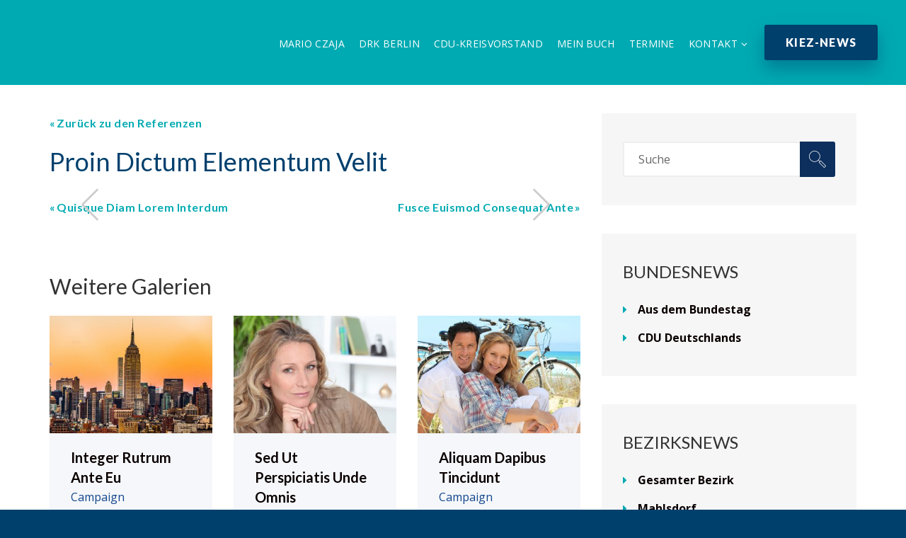

--- FILE ---
content_type: text/javascript
request_url: https://www.mario-czaja.de/wp-content/plugins/js_composer/assets/js/dist/js_composer_front.min.js?ver=6.0.5
body_size: 6611
content:
/*!
 * WPBakery Page Builder v6.0.0 (https://wpbakery.com)
 * Copyright 2011-2019 Michael M, WPBakery
 * License: Commercial. More details: http://go.wpbakery.com/licensing
 */

// jscs:disable
// jshint ignore: start

document.documentElement.className += " js_active ", document.documentElement.className += "ontouchstart" in document.documentElement ? " vc_mobile " : " vc_desktop ",
    function () {
        for (var prefix = ["-webkit-", "-moz-", "-ms-", "-o-", ""], i = 0; i < prefix.length; i++) prefix[i] + "transform" in document.documentElement.style && (document.documentElement.className += " vc_transform ")
    }(),
    function ($) {
        "function" != typeof window.vc_js && (window.vc_js = function () {
            "use strict";
            vc_toggleBehaviour(), vc_tabsBehaviour(), vc_accordionBehaviour(), vc_teaserGrid(), vc_carouselBehaviour(), vc_slidersBehaviour(), vc_prettyPhoto(), vc_pinterest(), vc_progress_bar(), vc_plugin_flexslider(), vc_gridBehaviour(), vc_rowBehaviour(), vc_prepareHoverBox(), vc_googleMapsPointer(), vc_ttaActivation(), jQuery(document).trigger("vc_js"), window.setTimeout(vc_waypoints, 500)
        }), "function" != typeof window.vc_plugin_flexslider && (window.vc_plugin_flexslider = function ($parent) {
            ($parent ? $parent.find(".wpb_flexslider") : jQuery(".wpb_flexslider")).each(function () {
                var this_element = jQuery(this),
                    sliderTimeout = 1e3 * parseInt(this_element.attr("data-interval"), 10),
                    sliderFx = this_element.attr("data-flex_fx"),
                    slideshow = !0;
                0 === sliderTimeout && (slideshow = !1), this_element.is(":visible") && this_element.flexslider({
                    animation: sliderFx,
                    slideshow: slideshow,
                    slideshowSpeed: sliderTimeout,
                    sliderSpeed: 800,
                    smoothHeight: !0
                })
            })
        }), "function" != typeof window.vc_googleplus && (window.vc_googleplus = function () {
            0 < jQuery(".wpb_googleplus").length && function () {
                var po = document.createElement("script");
                po.type = "text/javascript", po.async = !0, po.src = "https://apis.google.com/js/plusone.js";
                var s = document.getElementsByTagName("script")[0];
                s.parentNode.insertBefore(po, s)
            }()
        }), "function" != typeof window.vc_pinterest && (window.vc_pinterest = function () {
            0 < jQuery(".wpb_pinterest").length && function () {
                var po = document.createElement("script");
                po.type = "text/javascript", po.async = !0, po.src = "https://assets.pinterest.com/js/pinit.js";
                var s = document.getElementsByTagName("script")[0];
                s.parentNode.insertBefore(po, s)
            }()
        }), "function" != typeof window.vc_progress_bar && (window.vc_progress_bar = function () {
            void 0 !== jQuery.fn.vcwaypoint && jQuery(".vc_progress_bar").each(function () {
                var $el = jQuery(this);
                $el.vcwaypoint(function () {
                    $el.find(".vc_single_bar").each(function (index) {
                        var bar = jQuery(this).find(".vc_bar"),
                            val = bar.data("percentage-value");
                        setTimeout(function () {
                            bar.css({
                                width: val + "%"
                            })
                        }, 200 * index)
                    })
                }, {
                    offset: "85%"
                })
            })
        }), "function" != typeof window.vc_waypoints && (window.vc_waypoints = function () {
            void 0 !== jQuery.fn.vcwaypoint && jQuery(".wpb_animate_when_almost_visible:not(.wpb_start_animation)").each(function () {
                var $el = jQuery(this);
                $el.vcwaypoint(function () {
                    $el.addClass("wpb_start_animation animated")
                }, {
                    offset: "85%"
                })
            })
        }), "function" != typeof window.vc_toggleBehaviour && (window.vc_toggleBehaviour = function ($el) {
            function event(e) {
                e && e.preventDefault && e.preventDefault();
                var element = jQuery(this).closest(".vc_toggle"),
                    content = element.find(".vc_toggle_content");
                element.hasClass("vc_toggle_active") ? content.slideUp({
                    duration: 300,
                    complete: function () {
                        element.removeClass("vc_toggle_active")
                    }
                }) : content.slideDown({
                    duration: 300,
                    complete: function () {
                        element.addClass("vc_toggle_active")
                    }
                })
            }
            $el ? $el.hasClass("vc_toggle_title") ? $el.unbind("click").on("click", event) : $el.find(".vc_toggle_title").off("click").on("click", event) : jQuery(".vc_toggle_title").off("click").on("click", event)
        }), "function" != typeof window.vc_tabsBehaviour && (window.vc_tabsBehaviour = function ($tab) {
            if (jQuery.ui) {
                var $call = $tab || jQuery(".wpb_tabs, .wpb_tour"),
                    ver = jQuery.ui && jQuery.ui.version ? jQuery.ui.version.split(".") : "1.10",
                    old_version = 1 === parseInt(ver[0], 10) && parseInt(ver[1], 10) < 9;
                $call.each(function (index) {
                    var $tabs, interval = jQuery(this).attr("data-interval"),
                        tabs_array = [];
                    if ($tabs = jQuery(this).find(".wpb_tour_tabs_wrapper").tabs({
                            show: function (event, ui) {
                                wpb_prepare_tab_content(event, ui)
                            },
                            activate: function (event, ui) {
                                wpb_prepare_tab_content(event, ui)
                            }
                        }), interval && 0 < interval) try {
                        $tabs.tabs("rotate", 1e3 * interval)
                    } catch (err) {
                        window.console && window.console.warn && console.warn("tabs behaviours error", err)
                    }
                    jQuery(this).find(".wpb_tab").each(function () {
                        tabs_array.push(this.id)
                    }), jQuery(this).find(".wpb_tabs_nav li").on("click", function (e) {
                        return e && e.preventDefault && e.preventDefault(), old_version ? $tabs.tabs("select", jQuery("a", this).attr("href")) : $tabs.tabs("option", "active", jQuery(this).index()), !1
                    }), jQuery(this).find(".wpb_prev_slide a, .wpb_next_slide a").on("click", function (e) {
                        var index, length;
                        e && e.preventDefault && e.preventDefault(), old_version ? (index = $tabs.tabs("option", "selected"), jQuery(this).parent().hasClass("wpb_next_slide") ? index++ : index--, index < 0 ? index = $tabs.tabs("length") - 1 : index >= $tabs.tabs("length") && (index = 0), $tabs.tabs("select", index)) : (index = $tabs.tabs("option", "active"), length = $tabs.find(".wpb_tab").length, index = jQuery(this).parent().hasClass("wpb_next_slide") ? length <= index + 1 ? 0 : index + 1 : index - 1 < 0 ? length - 1 : index - 1, $tabs.tabs("option", "active", index))
                    })
                })
            }
        }), "function" != typeof window.vc_accordionBehaviour && (window.vc_accordionBehaviour = function () {
            jQuery(".wpb_accordion").each(function (index) {
                var $tabs, active_tab, collapsible, $this = jQuery(this);
                $this.attr("data-interval"), collapsible = !1 === (active_tab = !isNaN(jQuery(this).data("active-tab")) && 0 < parseInt($this.data("active-tab"), 10) && parseInt($this.data("active-tab"), 10) - 1) || "yes" === $this.data("collapsible"), $tabs = $this.find(".wpb_accordion_wrapper").accordion({
                    header: "> div > h3",
                    autoHeight: !1,
                    heightStyle: "content",
                    active: active_tab,
                    collapsible: collapsible,
                    navigation: !0,
                    activate: vc_accordionActivate,
                    change: function (event, ui) {
                        void 0 !== jQuery.fn.isotope && ui.newContent.find(".isotope").isotope("layout"), vc_carouselBehaviour(ui.newPanel)
                    }
                }), !0 === $this.data("vcDisableKeydown") && ($tabs.data("uiAccordion")._keydown = function () {})
            })
        }), "function" != typeof window.vc_teaserGrid && (window.vc_teaserGrid = function () {
            var layout_modes = {
                fitrows: "fitRows",
                masonry: "masonry"
            };
            jQuery(".wpb_grid .teaser_grid_container:not(.wpb_carousel), .wpb_filtered_grid .teaser_grid_container:not(.wpb_carousel)").each(function () {
                var $container = jQuery(this),
                    $thumbs = $container.find(".wpb_thumbnails"),
                    layout_mode = $thumbs.attr("data-layout-mode");
                $thumbs.isotope({
                    itemSelector: ".isotope-item",
                    layoutMode: void 0 === layout_modes[layout_mode] ? "fitRows" : layout_modes[layout_mode]
                }), $container.find(".categories_filter a").data("isotope", $thumbs).on("click", function (e) {
                    e && e.preventDefault && e.preventDefault();
                    var $thumbs = jQuery(this).data("isotope");
                    jQuery(this).parent().parent().find(".active").removeClass("active"), jQuery(this).parent().addClass("active"), $thumbs.isotope({
                        filter: jQuery(this).attr("data-filter")
                    })
                }), jQuery(window).bind("load resize", function () {
                    $thumbs.isotope("layout")
                })
            })
        }), "function" != typeof window.vc_carouselBehaviour && (window.vc_carouselBehaviour = function ($parent) {
            ($parent ? $parent.find(".wpb_carousel") : jQuery(".wpb_carousel")).each(function () {
                var $this = jQuery(this);
                if (!0 !== $this.data("carousel_enabled") && $this.is(":visible")) {
                    $this.data("carousel_enabled", !0);
                    getColumnsCount(jQuery(this));
                    jQuery(this).hasClass("columns_count_1") && 900;
                    var carousel_li = jQuery(this).find(".wpb_thumbnails-fluid li");
                    carousel_li.css({
                        "margin-right": carousel_li.css("margin-left"),
                        "margin-left": 0
                    });
                    var fluid_ul = jQuery(this).find("ul.wpb_thumbnails-fluid");
                    fluid_ul.width(fluid_ul.width() + 300), jQuery(window).on("resize", function () {
                        screen_size != (screen_size = getSizeName()) && window.setTimeout(function () {
                            location.reload()
                        }, 20)
                    })
                }
            })
        }), "function" != typeof window.vc_slidersBehaviour && (window.vc_slidersBehaviour = function () {
            jQuery(".wpb_gallery_slides").each(function (index) {
                var $imagesGrid, this_element = jQuery(this);
                if (this_element.hasClass("wpb_slider_nivo")) {
                    var sliderTimeout = 1e3 * this_element.attr("data-interval");
                    0 === sliderTimeout && (sliderTimeout = 9999999999), this_element.find(".nivoSlider").nivoSlider({
                        effect: "boxRainGrow,boxRain,boxRainReverse,boxRainGrowReverse",
                        slices: 15,
                        boxCols: 8,
                        boxRows: 4,
                        animSpeed: 800,
                        pauseTime: sliderTimeout,
                        startSlide: 0,
                        directionNav: !0,
                        directionNavHide: !0,
                        controlNav: !0,
                        keyboardNav: !1,
                        pauseOnHover: !0,
                        manualAdvance: !1,
                        prevText: "Prev",
                        nextText: "Next"
                    })
                } else this_element.hasClass("wpb_image_grid") && (jQuery.fn.imagesLoaded ? $imagesGrid = this_element.find(".wpb_image_grid_ul").imagesLoaded(function () {
                    $imagesGrid.isotope({
                        itemSelector: ".isotope-item",
                        layoutMode: "fitRows"
                    })
                }) : this_element.find(".wpb_image_grid_ul").isotope({
                    itemSelector: ".isotope-item",
                    layoutMode: "fitRows"
                }))
            })
        }), "function" != typeof window.vc_prettyPhoto && (window.vc_prettyPhoto = function () {
            try {
                jQuery && jQuery.fn && jQuery.fn.prettyPhoto && jQuery('a.prettyphoto, .gallery-icon a[href*=".jpg"]').prettyPhoto({
                    animationSpeed: "normal",
                    hook: "data-rel",
                    padding: 15,
                    opacity: .7,
                    showTitle: !0,
                    allowresize: !0,
                    counter_separator_label: "/",
                    hideflash: !1,
                    deeplinking: !1,
                    modal: !1,
                    callback: function () {
                        -1 < location.href.indexOf("#!prettyPhoto") && (location.hash = "")
                    },
                    social_tools: ""
                })
            } catch (err) {
                window.console && window.console.warn && window.console.warn("vc_prettyPhoto initialize error", err)
            }
        }), "function" != typeof window.vc_google_fonts && (window.vc_google_fonts = function () {
            return window.console && window.console.warn && window.console.warn("function vc_google_fonts is deprecated, no need to use it"), !1
        }), window.vcParallaxSkroll = !1, "function" != typeof window.vc_rowBehaviour && (window.vc_rowBehaviour = function () {
            var vcSkrollrOptions, callSkrollInit, $ = window.jQuery;

            function fullWidthRow() {
                var $elements = $('[data-vc-full-width="true"]');
                $.each($elements, function (key, item) {
                    var $el = $(this);
                    $el.addClass("vc_hidden");
                    var $el_full = $el.next(".vc_row-full-width");
                    if ($el_full.length || ($el_full = $el.parent().next(".vc_row-full-width")), $el_full.length) {
                        var padding, paddingRight, el_margin_left = parseInt($el.css("margin-left"), 10),
                            el_margin_right = parseInt($el.css("margin-right"), 10),
                            offset = 0 - $el_full.offset().left - el_margin_left,
                            width = $(window).width();
                        if ("rtl" === $el.css("direction") && (offset -= $el_full.width(), offset += width, offset += el_margin_left, offset += el_margin_right), $el.css({
                                position: "relative",
                                left: offset,
                                "box-sizing": "border-box",
                                width: width
                            }), !$el.data("vcStretchContent")) "rtl" === $el.css("direction") ? ((padding = offset) < 0 && (padding = 0), (paddingRight = offset) < 0 && (paddingRight = 0)) : ((padding = -1 * offset) < 0 && (padding = 0), (paddingRight = width - padding - $el_full.width() + el_margin_left + el_margin_right) < 0 && (paddingRight = 0)), $el.css({
                            "padding-left": padding + "px",
                            "padding-right": paddingRight + "px"
                        });
                        $el.attr("data-vc-full-width-init", "true"), $el.removeClass("vc_hidden"), $(document).trigger("vc-full-width-row-single", {
                            el: $el,
                            offset: offset,
                            marginLeft: el_margin_left,
                            marginRight: el_margin_right,
                            elFull: $el_full,
                            width: width
                        })
                    }
                }), $(document).trigger("vc-full-width-row", $elements)
            }

            function fullHeightRow() {
                var windowHeight, offsetTop, fullHeight, $element = $(".vc_row-o-full-height:first");
                $element.length && (windowHeight = $(window).height(), (offsetTop = $element.offset().top) < windowHeight && (fullHeight = 100 - offsetTop / (windowHeight / 100), $element.css("min-height", fullHeight + "vh")));
                $(document).trigger("vc-full-height-row", $element)
            }
            $(window).off("resize.vcRowBehaviour").on("resize.vcRowBehaviour", fullWidthRow).on("resize.vcRowBehaviour", fullHeightRow), fullWidthRow(), fullHeightRow(), (0 < window.navigator.userAgent.indexOf("MSIE ") || navigator.userAgent.match(/Trident.*rv\:11\./)) && $(".vc_row-o-full-height").each(function () {
                "flex" === $(this).css("display") && $(this).wrap('<div class="vc_ie-flexbox-fixer"></div>')
            }), vc_initVideoBackgrounds(), callSkrollInit = !1, window.vcParallaxSkroll && window.vcParallaxSkroll.destroy(), $(".vc_parallax-inner").remove(), $("[data-5p-top-bottom]").removeAttr("data-5p-top-bottom data-30p-top-bottom"), $("[data-vc-parallax]").each(function () {
                var skrollrSize, skrollrStart, $parallaxElement, parallaxImage, youtubeId;
                callSkrollInit = !0, "on" === $(this).data("vcParallaxOFade") && $(this).children().attr("data-5p-top-bottom", "opacity:0;").attr("data-30p-top-bottom", "opacity:1;"), skrollrSize = 100 * $(this).data("vcParallax"), ($parallaxElement = $("<div />").addClass("vc_parallax-inner").appendTo($(this))).height(skrollrSize + "%"), parallaxImage = $(this).data("vcParallaxImage"), (youtubeId = vcExtractYoutubeId(parallaxImage)) ? insertYoutubeVideoAsBackground($parallaxElement, youtubeId) : void 0 !== parallaxImage && $parallaxElement.css("background-image", "url(" + parallaxImage + ")"), skrollrStart = -(skrollrSize - 100), $parallaxElement.attr("data-bottom-top", "top: " + skrollrStart + "%;").attr("data-top-bottom", "top: 0%;")
            }), callSkrollInit && window.skrollr && (vcSkrollrOptions = {
                forceHeight: !1,
                smoothScrolling: !1,
                mobileCheck: function () {
                    return !1
                }
            }, window.vcParallaxSkroll = skrollr.init(vcSkrollrOptions), window.vcParallaxSkroll)
        }), "function" != typeof window.vc_gridBehaviour && (window.vc_gridBehaviour = function () {
            jQuery.fn.vcGrid && jQuery("[data-vc-grid]").vcGrid()
        }), "function" != typeof window.getColumnsCount && (window.getColumnsCount = function (el) {
            for (var find = !1, i = 1; !1 === find;) {
                if (el.hasClass("columns_count_" + i)) return find = !0, i;
                i++
            }
        });
        var screen_size = getSizeName();

        function getSizeName() {
            var screen_w = jQuery(window).width();
            return 1170 < screen_w ? "desktop_wide" : 960 < screen_w && screen_w < 1169 ? "desktop" : 768 < screen_w && screen_w < 959 ? "tablet" : 300 < screen_w && screen_w < 767 ? "mobile" : screen_w < 300 ? "mobile_portrait" : ""
        }
        "function" != typeof window.wpb_prepare_tab_content && (window.wpb_prepare_tab_content = function (event, ui) {
            var $ui_panel, $google_maps, panel = ui.panel || ui.newPanel,
                $pie_charts = panel.find(".vc_pie_chart:not(.vc_ready)"),
                $round_charts = panel.find(".vc_round-chart"),
                $line_charts = panel.find(".vc_line-chart"),
                $carousel = panel.find('[data-ride="vc_carousel"]');
            if (vc_carouselBehaviour(), vc_plugin_flexslider(panel), ui.newPanel.find(".vc_masonry_media_grid, .vc_masonry_grid").length && ui.newPanel.find(".vc_masonry_media_grid, .vc_masonry_grid").each(function () {
                    var grid = jQuery(this).data("vcGrid");
                    grid && grid.gridBuilder && grid.gridBuilder.setMasonry && grid.gridBuilder.setMasonry()
                }), panel.find(".vc_masonry_media_grid, .vc_masonry_grid").length && panel.find(".vc_masonry_media_grid, .vc_masonry_grid").each(function () {
                    var grid = jQuery(this).data("vcGrid");
                    grid && grid.gridBuilder && grid.gridBuilder.setMasonry && grid.gridBuilder.setMasonry();
                }), $pie_charts.length && jQuery.fn.vcChat && $pie_charts.vcChat(), $round_charts.length && jQuery.fn.vcRoundChart && $round_charts.vcRoundChart({
                    reload: !1
                }), $line_charts.length && jQuery.fn.vcLineChart && $line_charts.vcLineChart({
                    reload: !1
                }), $carousel.length && jQuery.fn.carousel && $carousel.carousel("resizeAction"), $ui_panel = panel.find(".isotope, .wpb_image_grid_ul"), $google_maps = panel.find(".wpb_gmaps_widget"), 0 < $ui_panel.length && $ui_panel.isotope("layout"), $google_maps.length && !$google_maps.is(".map_ready")) {
                var $frame = $google_maps.find("iframe");
                $frame.attr("src", $frame.attr("src")), $google_maps.addClass("map_ready")
            }
            panel.parents(".isotope").length && panel.parents(".isotope").each(function () {
                jQuery(this).isotope("layout")
            });
            var dName = getSizeName();
            if(dName == 'mobile' || dName == 'mobile_portrait') {
                var x = jQuery(event.currentTarget.hash).offset().top - 100;
                jQuery('html,body').animate({scrollTop: x}, 400);
            }
        }), "function" != typeof window.vc_ttaActivation && (window.vc_ttaActivation = function () {
            jQuery("[data-vc-accordion]").on("show.vc.accordion", function (e) {
                var $ = window.jQuery,
                    ui = {};
                ui.newPanel = $(this).data("vc.accordion").getTarget(), window.wpb_prepare_tab_content(e, ui)
            })
        }), "function" != typeof window.vc_accordionActivate && (window.vc_accordionActivate = function (event, ui) {
            if (ui.newPanel.length && ui.newHeader.length) {
                var $pie_charts = ui.newPanel.find(".vc_pie_chart:not(.vc_ready)"),
                    $round_charts = ui.newPanel.find(".vc_round-chart"),
                    $line_charts = ui.newPanel.find(".vc_line-chart"),
                    $carousel = ui.newPanel.find('[data-ride="vc_carousel"]');
                void 0 !== jQuery.fn.isotope && ui.newPanel.find(".isotope, .wpb_image_grid_ul").isotope("layout"), ui.newPanel.find(".vc_masonry_media_grid, .vc_masonry_grid").length && ui.newPanel.find(".vc_masonry_media_grid, .vc_masonry_grid").each(function () {
                    var grid = jQuery(this).data("vcGrid");
                    grid && grid.gridBuilder && grid.gridBuilder.setMasonry && grid.gridBuilder.setMasonry()
                }), vc_carouselBehaviour(ui.newPanel), vc_plugin_flexslider(ui.newPanel), $pie_charts.length && jQuery.fn.vcChat && $pie_charts.vcChat(), $round_charts.length && jQuery.fn.vcRoundChart && $round_charts.vcRoundChart({
                    reload: !1
                }), $line_charts.length && jQuery.fn.vcLineChart && $line_charts.vcLineChart({
                    reload: !1
                }), $carousel.length && jQuery.fn.carousel && $carousel.carousel("resizeAction"), ui.newPanel.parents(".isotope").length && ui.newPanel.parents(".isotope").each(function () {
                    jQuery(this).isotope("layout")
                })
            }
        }), "function" != typeof window.initVideoBackgrounds && (window.initVideoBackgrounds = function () {
            return window.console && window.console.warn && window.console.warn("this function is deprecated use vc_initVideoBackgrounds"), vc_initVideoBackgrounds()
        }), "function" != typeof window.vc_initVideoBackgrounds && (window.vc_initVideoBackgrounds = function () {
            jQuery("[data-vc-video-bg]").each(function () {
                var youtubeUrl, youtubeId, $element = jQuery(this);
                $element.data("vcVideoBg") ? (youtubeUrl = $element.data("vcVideoBg"), (youtubeId = vcExtractYoutubeId(youtubeUrl)) && ($element.find(".vc_video-bg").remove(), insertYoutubeVideoAsBackground($element, youtubeId)), jQuery(window).on("grid:items:added", function (event, $grid) {
                    $element.has($grid).length && vcResizeVideoBackground($element)
                })) : $element.find(".vc_video-bg").remove()
            })
        }), "function" != typeof window.insertYoutubeVideoAsBackground && (window.insertYoutubeVideoAsBackground = function ($element, youtubeId, counter) {
            if ("undefined" == typeof YT || void 0 === YT.Player) return 100 < (counter = void 0 === counter ? 0 : counter) ? void console.warn("Too many attempts to load YouTube api") : void setTimeout(function () {
                insertYoutubeVideoAsBackground($element, youtubeId, counter++)
            }, 100);
            var $container = $element.prepend('<div class="vc_video-bg vc_hidden-xs"><div class="inner"></div></div>').find(".inner");
            new YT.Player($container[0], {
                width: "100%",
                height: "100%",
                videoId: youtubeId,
                playerVars: {
                    playlist: youtubeId,
                    iv_load_policy: 3,
                    enablejsapi: 1,
                    disablekb: 1,
                    autoplay: 1,
                    controls: 0,
                    showinfo: 0,
                    rel: 0,
                    loop: 1,
                    wmode: "transparent"
                },
                events: {
                    onReady: function (event) {
                        event.target.mute().setLoop(!0)
                    }
                }
            }), vcResizeVideoBackground($element), jQuery(window).bind("resize", function () {
                vcResizeVideoBackground($element)
            })
        }), "function" != typeof window.vcResizeVideoBackground && (window.vcResizeVideoBackground = function ($element) {
            var iframeW, iframeH, marginLeft, marginTop, containerW = $element.innerWidth(),
                containerH = $element.innerHeight();
            containerW / containerH < 16 / 9 ? (iframeW = containerH * (16 / 9), iframeH = containerH, marginLeft = -Math.round((iframeW - containerW) / 2) + "px", marginTop = -Math.round((iframeH - containerH) / 2) + "px") : (iframeH = (iframeW = containerW) * (9 / 16), marginTop = -Math.round((iframeH - containerH) / 2) + "px", marginLeft = -Math.round((iframeW - containerW) / 2) + "px"), iframeW += "px", iframeH += "px", $element.find(".vc_video-bg iframe").css({
                maxWidth: "1000%",
                marginLeft: marginLeft,
                marginTop: marginTop,
                width: iframeW,
                height: iframeH
            })
        }), "function" != typeof window.vcExtractYoutubeId && (window.vcExtractYoutubeId = function (url) {
            if (void 0 === url) return !1;
            var id = url.match(/(?:https?:\/{2})?(?:w{3}\.)?youtu(?:be)?\.(?:com|be)(?:\/watch\?v=|\/)([^\s&]+)/);
            return null !== id && id[1]
        }), "function" != typeof window.vc_googleMapsPointer && (window.vc_googleMapsPointer = function () {
            var $ = window.jQuery,
                $wpbGmapsWidget = $(".wpb_gmaps_widget");
            $wpbGmapsWidget.on("click", function () {
                $("iframe", this).css("pointer-events", "auto")
            }), $wpbGmapsWidget.on("mouseleave", function () {
                $("iframe", this).css("pointer-events", "none")
            }), $(".wpb_gmaps_widget iframe").css("pointer-events", "none")
        }), "function" != typeof window.vc_setHoverBoxPerspective && (window.vc_setHoverBoxPerspective = function (hoverBox) {
            hoverBox.each(function () {
                var $this = jQuery(this),
                    perspective = 4 * $this.width() + "px";
                $this.css("perspective", perspective)
            })
        }), "function" != typeof window.vc_setHoverBoxHeight && (window.vc_setHoverBoxHeight = function (hoverBox) {
            hoverBox.each(function () {
                var $this = jQuery(this),
                    hoverBoxInner = $this.find(".vc-hoverbox-inner");
                hoverBoxInner.css("min-height", 0);
                var frontHeight = $this.find(".vc-hoverbox-front-inner").outerHeight(),
                    backHeight = $this.find(".vc-hoverbox-back-inner").outerHeight(),
                    hoverBoxHeight = backHeight < frontHeight ? frontHeight : backHeight;
                hoverBoxHeight < 250 && (hoverBoxHeight = 250), hoverBoxInner.css("min-height", hoverBoxHeight + "px")
            })
        }), "function" != typeof window.vc_prepareHoverBox && (window.vc_prepareHoverBox = function () {
            var hoverBox = jQuery(".vc-hoverbox");
            vc_setHoverBoxHeight(hoverBox), vc_setHoverBoxPerspective(hoverBox)
        }), jQuery(document).ready(window.vc_prepareHoverBox), jQuery(window).resize(window.vc_prepareHoverBox), jQuery(document).ready(function ($) {
            window.vc_js()
        })
    }(window.jQuery);